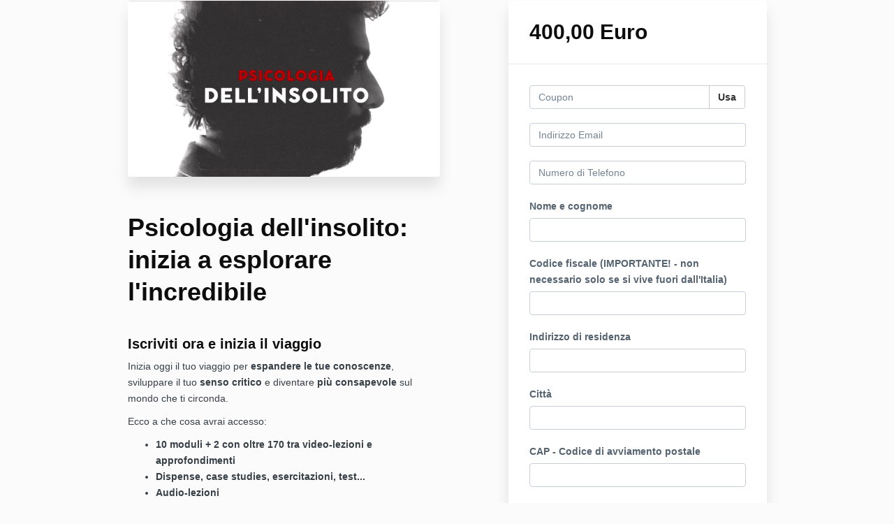

--- FILE ---
content_type: text/html; charset=utf-8
request_url: https://www.massimopolidorostudio.com/offers/kaHFYkBh/checkout
body_size: 12123
content:
<!DOCTYPE html>
<!--[if IE 9]><html lang="it" class="ie9"><![endif]-->
<!--[if gt IE 9]><!--><html lang="it"><!--<![endif]-->
  <head>
    <meta charset="utf-8">
    <meta http-equiv="X-UA-Compatible" content="IE=edge">
    <meta name="viewport" content="width=device-width, initial-scale=1.0, user-scalable=no">
    <meta name="turbo-prefetch" content="false">
    <script type="text/javascript" src="https://js.stripe.com/basil/stripe.js"></script>

      <meta name="robots" content="noindex">

    <meta name="site_locale" content="it"></meta>
    <title>Massimo Polidoro Studio</title>
    <!-- You will need to change the version to match for Kajabi-UI/styles -->
<link rel="stylesheet" href="https://cdn.jsdelivr.net/npm/@kajabi-ui/styles@1.0.4/dist/kajabi_products/kajabi_products.css" />

<!-- Update Pine-DS/core version -->
<script type="module" src="https://cdn.jsdelivr.net/npm/@pine-ds/core@3.14.0/dist/pine-core/pine-core.esm.js"></script>
<script nomodule src="https://cdn.jsdelivr.net/npm/@pine-ds/core@3.14.0/dist/pine-core/index.esm.js"></script>

<!-- Load the toast controller -->
<script src="https://kajabi-app-assets.kajabi-cdn.com/assets/admin/pine_pds_toast_controller-c18b05ccfaa503bf8a9b1115437ccfedfe99a80d9f98e2bdaa416e44871427e5.js"></script>

    <link href="https://fonts.googleapis.com/css?family=Open+Sans:400,400i,600,600i,700,700i" rel="stylesheet">

    <link rel="stylesheet" href="https://kajabi-app-assets.kajabi-cdn.com/assets/checkout_next_gen-76bf4ffdbeb0b9fc31368e1e85cf5d0d2a26a9afa9b6e70239ef7ec9b3d680ec.css" media="all" />
    
    
    <link rel="stylesheet" href="https://kajabi-app-assets.kajabi-cdn.com/assets/ladera_masquerade_member-2ec5c467d2adc3e29d7e1af082357f7863a64ec4196a369472eeb085ca6f6587.css" media="screen" />
    <meta name="csrf-param" content="authenticity_token" />
<meta name="csrf-token" content="5Ri9ZNKft3Gt8hFhzRBt+MUopAn9ejNr/R7rSg/mCiJt1Ok3Ub3+SzAA/f9mIVvSHriABIxgkx+nGkNlrJET/A==" />
        <script async src="https://www.googletagmanager.com/gtag/js?id=G-GTBWYV09JY{}&l=kajabiDataLayer"></script>
<script>
    window.kajabiDataLayer = window.kajabiDataLayer || [];
    function ktag(){kajabiDataLayer.push(arguments);}
    ktag('js', new Date());
    ktag('config', 'G-GTBWYV09JY');
</script>

    <script>
      const analyticsOptions = {"event_category":"member_checkout","productSku":821999,"productName":"Psicologia dell'insolito: inizia a esplorare l'incredibile","checkoutVersion":"next_gen","currencyCode":"EUR","transactionRevenue":"400.0","offerType":"single","quantityRemainingDisplayed":false,"memberLoginRequired":true,"priceStrategy":"fixed","siteId":147982,"siteName":"Massimo Polidoro Studio","accountId":131152,"heroTier":"250k","businessType":"author","experience":"existing_online","industry":"other","isKajabiPayments":false,"stripeElement":"card"}
;
      const kajabiPaymentsOffer = (false === true);

      if (kajabiPaymentsOffer) {
        analyticsOptions.applePayDisplayed = !!window.ApplePaySession
      }

      ktag('event', 'view_cart', analyticsOptions);
    </script>

  <script>
!function(f,b,e,v,n,t,s){if(f.fbq)return;n=f.fbq=function(){n.callMethod?
n.callMethod.apply(n,arguments):n.queue.push(arguments)};if(!f._fbq)f._fbq=n;
n.push=n;n.loaded=!0;n.version='2.0';n.agent='plkajabi';n.queue=[];t=b.createElement(e);t.async=!0;
t.src=v;s=b.getElementsByTagName(e)[0];s.parentNode.insertBefore(t,s)}(window,
                                                                      document,'script','https://connect.facebook.net/en_US/fbevents.js');


fbq('init', '192599059038483');
fbq('track', "PageView");</script>
<noscript><img height="1" width="1" style="display:none"
src="https://www.facebook.com/tr?id=192599059038483&ev=PageView&noscript=1"
/></noscript>
<script type='text/javascript'>fbq('track', 'InitiateCheckout', {
  content_name: "Psicologia dell'insolito: inizia a esplorare l'incredibile",
  value: "400.0",
  currency: "EUR"
});
</script>
  <script>
(function(i,s,o,g,r,a,m){i['GoogleAnalyticsObject']=r;i[r]=i[r]||function(){
(i[r].q=i[r].q||[]).push(arguments)
},i[r].l=1*new Date();a=s.createElement(o),
m=s.getElementsByTagName(o)[0];a.async=1;a.src=g;m.parentNode.insertBefore(a,m)
})(window,document,'script','//www.google-analytics.com/analytics.js','ga');
ga('create', 'UA-193223376-1', 'auto', {});
ga('send', 'pageview');
</script>

    <script src="https://www.paypalobjects.com/api/checkout.js"></script>

    
      <link rel="icon" type="image/x-icon" href="https://kajabi-storefronts-production.kajabi-cdn.com/kajabi-storefronts-production/file-uploads/sites/147982/images/a3fec56-d83c-6884-506c-2511a7ba55f1_Logo_500px.jpg" />

          <script type="text/javascript">
        if (typeof (window.rudderanalytics) === "undefined") {
          !function(){"use strict";window.RudderSnippetVersion="3.0.3";var sdkBaseUrl="https://cdn.rudderlabs.com/v3"
          ;var sdkName="rsa.min.js";var asyncScript=true;window.rudderAnalyticsBuildType="legacy",window.rudderanalytics=[]
          ;var e=["setDefaultInstanceKey","load","ready","page","track","identify","alias","group","reset","setAnonymousId","startSession","endSession","consent"]
          ;for(var n=0;n<e.length;n++){var t=e[n];window.rudderanalytics[t]=function(e){return function(){
          window.rudderanalytics.push([e].concat(Array.prototype.slice.call(arguments)))}}(t)}try{
          new Function('return import("")'),window.rudderAnalyticsBuildType="modern"}catch(a){}
          if(window.rudderAnalyticsMount=function(){
          "undefined"==typeof globalThis&&(Object.defineProperty(Object.prototype,"__globalThis_magic__",{get:function get(){
          return this},configurable:true}),__globalThis_magic__.globalThis=__globalThis_magic__,
          delete Object.prototype.__globalThis_magic__);var e=document.createElement("script")
          ;e.src="".concat(sdkBaseUrl,"/").concat(window.rudderAnalyticsBuildType,"/").concat(sdkName),e.async=asyncScript,
          document.head?document.head.appendChild(e):document.body.appendChild(e)
          },"undefined"==typeof Promise||"undefined"==typeof globalThis){var d=document.createElement("script")
          ;d.src="https://polyfill-fastly.io/v3/polyfill.min.js?version=3.111.0&features=Symbol%2CPromise&callback=rudderAnalyticsMount",
          d.async=asyncScript,document.head?document.head.appendChild(d):document.body.appendChild(d)}else{
          window.rudderAnalyticsMount()}window.rudderanalytics.load("2apYBMHHHWpiGqicceKmzPebApa","https://kajabiaarnyhwq.dataplane.rudderstack.com",{})}();
        }
      </script>
      <script type="text/javascript">
        if (typeof (window.rudderanalytics) !== "undefined") {
          rudderanalytics.page({"account_id":"131152","site_id":"147982"});
        }
      </script>
      <script type="text/javascript">
        if (typeof (window.rudderanalytics) !== "undefined") {
          (function () {
            function AnalyticsClickHandler (event) {
              const targetEl = event.target.closest('a') || event.target.closest('button');
              if (targetEl) {
                rudderanalytics.track('Site Link Clicked', Object.assign(
                  {"account_id":"131152","site_id":"147982"},
                  {
                    link_text: targetEl.textContent.trim(),
                    link_href: targetEl.href,
                    tag_name: targetEl.tagName,
                  }
                ));
              }
            };
            document.addEventListener('click', AnalyticsClickHandler);
          })();
        }
      </script>

  </head>
  <body class="offer-checkout offer-checkout-show offer-checkout-offer-821999 offer-checkout-next-gen checkout-email-autofill offer-checkout--analytics">
    <script src="https://kajabi-app-assets.kajabi-cdn.com/assets/iframe_detector-11ee2500a3041daf902cf68b2ef697c2b7ea30d3388009e2d76e5616514c1af5.js"></script>
    

    

    <script type="text/javascript">
  window.CLIENT_INFO = window.CLIENT_INFO || {};
  window.CLIENT_INFO.site_id = 147982;
  window.CLIENT_INFO.locale = "it";
  window.CLIENT_INFO.features =   window.CLIENT_INFO.features || {};
  window.CLIENT_INFO.imagePaths = window.CLIENT_INFO.imagePaths || {};
  window.CLIENT_INFO.imagePaths.default = "https://kajabi-app-assets.kajabi-cdn.com/assets/default_image-cff4ebeceb3839d5908ba7c7d5071a751234f2a6b34575505002eef3deb5e3c7.png";
  window.CLIENT_INFO.imagePaths.default_avatar = "https://kajabi-app-assets.kajabi-cdn.com/assets/defaults/default_avatar-b3744a61876b6f23004ea211ac36efc3ce9b91d5e3cfe612869f2f48f20c4f38.jpg";


    window.CLIENT_INFO.ga_id = "G-GTBWYV09JY"

  window.CLIENT_INFO.env = "production";
  // Ideally this is "unknown" as the default value, but this preserves existing behavior
  window.CLIENT_INFO.git_sha = "c50ca2aa4df872cadf65ce9b46cf89714472da63";

  window.CLIENT_INFO.sentry_dsn = 'https://d12d127409fc4e5ab2f1cfe05c49b376:1d9ce92bb71b4391a6c2536171cbabe8@o485653.ingest.sentry.io/5541287';
  window.CLIENT_INFO.app_name = 'kajabi-storefronts-production';
  window.CLIENT_INFO.datadogEmbeddedCheckoutSampleRate = "100";

    window.CLIENT_INFO.account = {
      id: 131152,
      tier: "250k",
      businessType: "author",
      experience: "existing_online",
      industry: "other"
    }



    window.CLIENT_INFO.offer_token = "kaHFYkBh";
</script>


<style id="offer-checkout-page-color" type="text/css">
  :root {
    --offer-checkout-primary-color: #fdbc22;
  }
  .checkout-banner {
    background-color: #fdbc22;
  }
  .checkout-panel .checkbox input[type="checkbox"]:before {
    color: #fdbc22;
  }
  .checkout-panel input:focus:not(.parsley-error),
  .checkout-panel select:focus:not(.parsley-error) {
    border-color: #fdbc22;
    box-shadow: none;
  }
  .checkout-panel input[type=checkbox]:focus:not(.parsley-error),
  .checkout-panel input[type=checkbox]:active:not(.parsley-error) {
    border-color: currentColor;
  }
  .checkout-personal-info-container .account-check-spinner > div {
    background-color: #fdbc22;
  }
  .price-breakdown-coupon {
    color: #fdbc22;
  }
  .btn-text {
    color: #fdbc22;
  }
  a:hover {
    color: #fdbc22;
  }

  .offer-checkout-form .btn-checkout,
  .offer-checkout-form .btn-primary,
  .checkout-form-container .btn-checkout,
  .checkout-form-container .btn-primary,
  .new-offer-upsell .btn-offer-upsell,
  .upsell-panel .btn-primary {
    border-color: #fdbc22;
    background-color: #fdbc22;
  }

  .checkout-form-container .btn-checkout:hover,
  .checkout-form-container .btn-checkout:focus,
  .checkout-form-container .btn-checkout:active,
  .checkout-form-container .btn-checkout.active,
  .checkout-form-container .btn-primary:hover,
  .checkout-form-container .btn-primary:focus,
  .checkout-form-container .btn-primary:active,
  .checkout-form-container .btn-primary.active,
  .new-offer-upsell .btn-offer-upsell:hover,
  .new-offer-upsell .btn-offer-upsell:focus,
  .new-offer-upsell .btn-offer-upsell:active,
  .new-offer-upsell .btn-offer-upsell.active,
  .upsell-panel .btn-primary:hover,
  .upsell-panel .btn-primary:focus,
  .upsell-panel .btn-primary:active,
  .upsell-panel .btn-primary.active {
    border-color: #eaa502;
    background-color: #eaa502;

  .checkout-form-container .btn-outline {
    color: #fdbc22;
    background-color: transparent;
  }

  .checkout-form-container .btn-outline:hover {
    color: #fdbc22;
    border-color: #fdbc22;
    background-color: #fffcf6;
  }

  .offer-checkout-multi-step .offer-checkout-form .checkout-order-bump {
    background-color: rgba(253, 188, 34, 0.05);
    border-color: rgba(253, 188, 34, 0.7);
    padding: 15px;
  }
</style>













<form class="simple_form offer-checkout-form" id="new_checkout_offer" data-fancy-placeholders="" data-parsley-validate="true" data-stripe-form-disabled="false" novalidate="novalidate" action="/offers/kaHFYkBh/checkout" accept-charset="UTF-8" method="post"><input name="utf8" type="hidden" value="&#x2713;" autocomplete="off" /><input type="hidden" name="authenticity_token" value="D2waCnnCP5HfIBlAOjXWPvHeXqdNWhtaHx2kusjxFxaHalSB/7fbAYaWRwC9su/2DSm2RPCqDKEo77j3SlcE8Q==" autocomplete="off" />
  
<div class="content">
  <div class="container">
    <div class="row">
      <div class="col-md-12">
        

      </div>
    </div>

      <div class="row" data-kjb-element="mobile-form-top">
        <div class="col-md-offset-1 col-md-5 checkout-content-left">
          <div class="panel checkout-panel"
     define="{ checkoutPanel: new App.CheckoutPanel(this, {&quot;hasSetupFee&quot;:false,&quot;showPayment&quot;:true,&quot;basePrice&quot;:{&quot;cents&quot;:40000,&quot;currency_iso&quot;:&quot;EUR&quot;},&quot;hasAdditionalPaymentMethods&quot;:false,&quot;quantityRemaining&quot;:null,&quot;qtyLimitDisplayEnabled&quot;:false,&quot;qtyLimitDisplayThreshold&quot;:null}) }"
     context="checkoutPanel"
     data-offer-token="kaHFYkBh"
>
  <div class="panel-heading">
    
  <h1 class="checkout-panel-title js-checkout-panel-price-discountable">
    400,00 Euro
  </h1>


  </div>

  <div eval="new App.CheckoutPriceBreakdown(this, { alwaysShowBreakdown: false })">
</div>


  <div class="panel-body">
    <div id="main-flash-messages">

</div>

      <div define="{ couponPanel: new App.CouponPanel(this) }" context="couponPanel" id="coupon-panel" class="coupon-validation">
  <div class="form-group coupon-field">
    <div class="input-group">
      <input type="text" name="coupon" class="form-control coupon-code-field" value=""
        placeholder="Coupon"
        data-invalid-message="Coupon non valido"
        data-valid-message="applicata con successo Coupon"
        data-parsley-pattern="^\s*$"
        data-parsley-trigger="submit"
        data-parsley-error-message="Si prega di applicare il coupon">
      <span class="input-group-btn">
        <button class="btn btn-default coupon-code-button js-keep-visible"
          data-url="/offers/kaHFYkBh/checkout/validate_coupon">
          Usa
        </button>
      </span>
    </div>
</div></div>



        
  <input data-js-time-zone="" autocomplete="off" type="hidden" name="checkout_offer[member][time_zone]" id="checkout_offer_member_time_zone" />


  <div class="checkout-personal-info-container">
    <div class="form-group email required checkout_offer_member_email"><input class="form-control string email required form-control required" autocomplete="email" data-parsley-required-message="* Obbligatorio" data-parsley-type-message="non è valido" data-parsley-group="account_information" data-parsley-remote="true" data-parsley-remote-validator="kjb_offer_checkout_email_validator" placeholder="Indirizzo Email" type="email" value="" name="checkout_offer[member][email]" id="checkout_offer_member_email" /></div>


      <input type="hidden" name="frictionless" id="frictionless" value="true" autocomplete="off" />

    <div class="account-check-spinner">
      <div class="bounce1"></div>
      <div class="bounce2"></div>
      <div class="bounce3"></div>
    </div>
  </div>



<div class=" hide" bind-show="!accountExists">
  

  

    <div class="form-group tel optional checkout_offer_extra_contact_information_phone_number"><input class="form-control string tel optional required" autocomplete="tel" bind="phone_number" kjb-settings-id="offer_collect_phone_number" data-parsley-required-message="* Obbligatorio" data-parsley-type-message="non è valido" data-parsley-group="extra_contact_information" placeholder="Numero di Telefono" type="tel" name="checkout_offer[extra_contact_information][phone_number]" id="checkout_offer_extra_contact_information_phone_number" /></div>

    <div class="form-group string optional checkout_offer_extra_contact_information_custom_7"><label class="control-label string optional" for="checkout_offer_extra_contact_information_custom_7">Nome e cognome</label><input class="form-control string optional required" bind="custom_7" data-parsley-required-message="* Obbligatorio" data-parsley-type-message="non è valido" data-parsley-group="extra_contact_information" type="text" name="checkout_offer[extra_contact_information][custom_7]" id="checkout_offer_extra_contact_information_custom_7" /></div>
    <div class="form-group string optional checkout_offer_extra_contact_information_custom_2"><label class="control-label string optional" for="checkout_offer_extra_contact_information_custom_2">Codice fiscale (IMPORTANTE! - non necessario solo se si vive fuori dall&#39;Italia)</label><input class="form-control string optional" bind="custom_2" data-parsley-required-message="* Obbligatorio" data-parsley-type-message="non è valido" data-parsley-group="extra_contact_information" type="text" name="checkout_offer[extra_contact_information][custom_2]" id="checkout_offer_extra_contact_information_custom_2" /></div>
    <div class="form-group string optional checkout_offer_extra_contact_information_custom_3"><label class="control-label string optional" for="checkout_offer_extra_contact_information_custom_3">Indirizzo di residenza</label><input class="form-control string optional required" bind="custom_3" data-parsley-required-message="* Obbligatorio" data-parsley-type-message="non è valido" data-parsley-group="extra_contact_information" type="text" name="checkout_offer[extra_contact_information][custom_3]" id="checkout_offer_extra_contact_information_custom_3" /></div>
    <div class="form-group string optional checkout_offer_extra_contact_information_custom_4"><label class="control-label string optional" for="checkout_offer_extra_contact_information_custom_4">Città</label><input class="form-control string optional required" bind="custom_4" data-parsley-required-message="* Obbligatorio" data-parsley-type-message="non è valido" data-parsley-group="extra_contact_information" type="text" name="checkout_offer[extra_contact_information][custom_4]" id="checkout_offer_extra_contact_information_custom_4" /></div>
    <div class="form-group string optional checkout_offer_extra_contact_information_custom_5"><label class="control-label string optional" for="checkout_offer_extra_contact_information_custom_5">CAP - Codice di avviamento postale</label><input class="form-control string optional" bind="custom_5" data-parsley-required-message="* Obbligatorio" data-parsley-type-message="non è valido" data-parsley-group="extra_contact_information" type="text" name="checkout_offer[extra_contact_information][custom_5]" id="checkout_offer_extra_contact_information_custom_5" /></div>
    <div class="form-group country optional checkout_offer_extra_contact_information_custom_6"><label class="control-label country optional" for="checkout_offer_extra_contact_information_custom_6">Nazione</label><select skip_default_ids="false" allow_method_names_outside_object="false" class="form-control country optional required" bind="custom_6" data-parsley-required-message="* Obbligatorio" data-parsley-type-message="non è valido" data-parsley-group="extra_contact_information" name="checkout_offer[extra_contact_information][custom_6]" id="checkout_offer_extra_contact_information_custom_6"><option value="US">Stati Uniti</option>
<option value="CA">Canada</option>
<option value="GB">Regno Unito</option>
<option value="AU">Australia</option>
<option value="DE">Germania</option>
<option disabled="disabled" value="---------------">---------------</option>
<option value="AF">Afghanistan</option>
<option value="AL">Albania</option>
<option value="DZ">Algeria</option>
<option value="AD">Andorra</option>
<option value="AO">Angola</option>
<option value="AI">Anguilla</option>
<option value="AQ">Antartide</option>
<option value="AG">Antigua e Barbuda</option>
<option value="SA">Arabia Saudita</option>
<option value="AR">Argentina</option>
<option value="AM">Armenia</option>
<option value="AW">Aruba</option>
<option value="AU">Australia</option>
<option value="AT">Austria</option>
<option value="AZ">Azerbaigian</option>
<option value="BS">Bahamas</option>
<option value="BH">Bahrein</option>
<option value="BD">Bangladesh</option>
<option value="BB">Barbados</option>
<option value="BE">Belgio</option>
<option value="BZ">Belize</option>
<option value="BJ">Benin</option>
<option value="BM">Bermuda</option>
<option value="BT">Bhutan</option>
<option value="BY">Bielorussia</option>
<option value="MM">Birmania</option>
<option value="BO">Bolivia</option>
<option value="BA">Bosnia-Erzegovina</option>
<option value="BW">Botswana</option>
<option value="BR">Brasile</option>
<option value="BN">Brunei</option>
<option value="BG">Bulgaria</option>
<option value="BF">Burkina Faso</option>
<option value="BI">Burundi</option>
<option value="KH">Cambogia</option>
<option value="CM">Camerun</option>
<option value="CA">Canada</option>
<option value="CV">Capo Verde</option>
<option value="CZ">Cechia</option>
<option value="TD">Ciad</option>
<option value="CL">Cile</option>
<option value="CN">Cina</option>
<option value="CY">Cipro</option>
<option value="CO">Colombia</option>
<option value="KM">Comore</option>
<option value="CG">Congo</option>
<option value="KP">Corea del Nord</option>
<option value="KR">Corea del sud</option>
<option value="CR">Costa Rica</option>
<option value="CI">Costa d&#39;Avorio</option>
<option value="HR">Croazia</option>
<option value="CU">Cuba</option>
<option value="CW">Curaçao</option>
<option value="DK">Danimarca</option>
<option value="DM">Dominica</option>
<option value="EC">Ecuador</option>
<option value="EG">Egitto</option>
<option value="SV">El Salvador</option>
<option value="AE">Emirati Arabi Uniti</option>
<option value="ER">Eritrea</option>
<option value="EE">Estonia</option>
<option value="SZ">Eswatini</option>
<option value="ET">Etiopia</option>
<option value="FJ">Figi</option>
<option value="PH">Filippine</option>
<option value="FI">Finlandia</option>
<option value="FR">Francia</option>
<option value="GA">Gabon</option>
<option value="GM">Gambia</option>
<option value="GE">Georgia</option>
<option value="GS">Georgia del Sud e Isole Sandwich Australi</option>
<option value="DE">Germania</option>
<option value="GH">Ghana</option>
<option value="JM">Giamaica</option>
<option value="JP">Giappone</option>
<option value="GI">Gibilterra</option>
<option value="DJ">Gibuti</option>
<option value="JO">Giordania</option>
<option value="GR">Grecia</option>
<option value="GD">Grenada</option>
<option value="GL">Groenlandia</option>
<option value="GP">Guadalupa</option>
<option value="GU">Guam</option>
<option value="GT">Guatemala</option>
<option value="GG">Guernsey</option>
<option value="GN">Guinea</option>
<option value="GQ">Guinea equatoriale</option>
<option value="GW">Guinea-Bissau</option>
<option value="GY">Guyana</option>
<option value="GF">Guyana francese</option>
<option value="HT">Haiti</option>
<option value="HN">Honduras</option>
<option value="HK">Hong Kong</option>
<option value="IN">India</option>
<option value="ID">Indonesia</option>
<option value="IR">Iran</option>
<option value="IQ">Iraq</option>
<option value="IE">Irlanda</option>
<option value="IS">Islanda</option>
<option value="BV">Isola Bouvet</option>
<option value="NF">Isola Norfolk</option>
<option value="IM">Isola di Man</option>
<option value="CX">Isola di Natale</option>
<option value="AX">Isole Åland</option>
<option value="KY">Isole Cayman</option>
<option value="CC">Isole Cocos (Keeling)</option>
<option value="CK">Isole Cook</option>
<option value="FO">Isole Fær Øer</option>
<option value="FK">Isole Falkland (Malvine)</option>
<option value="HM">Isole Heard e McDonald</option>
<option value="MP">Isole Marianne Settentrionali</option>
<option value="MH">Isole Marshall</option>
<option value="SB">Isole Salomone</option>
<option value="TC">Isole Turks e Caicos</option>
<option value="VG">Isole Vergini, Regno Unito</option>
<option value="VI">Isole Vergini, U.S.A.</option>
<option value="UM">Isole minori esterne degli Stati Uniti d&#39;America</option>
<option value="IL">Israele</option>
<option value="IT">Italia</option>
<option value="JE">Jersey</option>
<option value="KZ">Kazakistan</option>
<option value="KE">Kenya</option>
<option value="KG">Kirghizistan</option>
<option value="KI">Kiribati</option>
<option value="KW">Kuwait</option>
<option value="LA">Laos</option>
<option value="LS">Lesotho</option>
<option value="LV">Lettonia</option>
<option value="LB">Libano</option>
<option value="LR">Liberia</option>
<option value="LY">Libia</option>
<option value="LI">Liechtenstein</option>
<option value="LT">Lituania</option>
<option value="LU">Lussemburgo</option>
<option value="MO">Macao</option>
<option value="MK">Macedonia del Nord</option>
<option value="MG">Madagascar</option>
<option value="MW">Malawi</option>
<option value="MY">Malaysia</option>
<option value="MV">Maldive</option>
<option value="ML">Mali</option>
<option value="MT">Malta</option>
<option value="MA">Marocco</option>
<option value="MQ">Martinica</option>
<option value="MR">Mauritania</option>
<option value="MU">Maurizio</option>
<option value="YT">Mayotte</option>
<option value="MX">Messico</option>
<option value="FM">Micronesia</option>
<option value="MD">Moldavia</option>
<option value="MC">Monaco</option>
<option value="MN">Mongolia</option>
<option value="ME">Montenegro</option>
<option value="MS">Montserrat</option>
<option value="MZ">Mozambico</option>
<option value="NA">Namibia</option>
<option value="NR">Nauru</option>
<option value="NP">Nepal</option>
<option value="NI">Nicaragua</option>
<option value="NE">Niger</option>
<option value="NG">Nigeria</option>
<option value="NU">Niue</option>
<option value="NO">Norvegia</option>
<option value="NC">Nuova Caledonia</option>
<option value="NZ">Nuova Zelanda</option>
<option value="OM">Oman</option>
<option value="NL">Paesi Bassi</option>
<option value="BQ">Paesi Bassi caraibici</option>
<option value="PK">Pakistan</option>
<option value="PW">Palau</option>
<option value="PS">Palestina, Stato di</option>
<option value="PA">Panama</option>
<option value="PG">Papua Nuova Guinea</option>
<option value="PY">Paraguay</option>
<option value="PE">Perù</option>
<option value="PN">Pitcairn</option>
<option value="PF">Polinesia francese</option>
<option value="PL">Polonia</option>
<option value="PT">Portogallo</option>
<option value="PR">Portorico</option>
<option value="QA">Qatar</option>
<option value="GB">Regno Unito</option>
<option value="CF">Repubblica Centrafricana</option>
<option value="DO">Repubblica Dominicana</option>
<option value="CD">Repubblica democratica del Congo</option>
<option value="RE">Riunione</option>
<option value="RO">Romania</option>
<option value="RW">Ruanda</option>
<option value="RU">Russia</option>
<option value="EH">Sahara occidentale</option>
<option value="BL">Saint Barts</option>
<option value="KN">Saint Kitts e Nevis</option>
<option value="LC">Saint Lucia</option>
<option value="VC">Saint Vincent e Grenadine</option>
<option value="MF">Saint-Martin (Francia)</option>
<option value="PM">Saint-Pierre e Miquelon</option>
<option value="WS">Samoa</option>
<option value="AS">Samoa americane</option>
<option value="SM">San Marino</option>
<option value="SH">Sant&#39;Elena, Ascensione e Tristan da Cunha</option>
<option value="VA">Santa Sede (Stato della Città del Vaticano)</option>
<option value="ST">São Tomé e Príncipe</option>
<option value="SN">Senegal</option>
<option value="RS">Serbia</option>
<option value="SC">Seychelles</option>
<option value="SL">Sierra Leone</option>
<option value="SG">Singapore</option>
<option value="SX">Sint Maarten (Olanda)</option>
<option value="SY">Siria</option>
<option value="SK">Slovacchia</option>
<option value="SI">Slovenia</option>
<option value="SO">Somalia</option>
<option value="ES">Spagna</option>
<option value="LK">Sri Lanka</option>
<option value="US">Stati Uniti</option>
<option value="ZA">Sudafrica</option>
<option value="SD">Sudan</option>
<option value="SS">Sudan del sud</option>
<option value="SR">Suriname</option>
<option value="SJ">Svalbard e Jan Mayen</option>
<option value="SE">Svezia</option>
<option value="CH">Svizzera</option>
<option value="TJ">Tagikistan</option>
<option value="TW">Taiwan</option>
<option value="TZ">Tanzania</option>
<option value="TF">Territori francesi meridionali</option>
<option value="IO">Territorio britannico dell&#39;Oceano Indiano</option>
<option value="TH">Thailandia</option>
<option value="TL">Timor Est</option>
<option value="TG">Togo</option>
<option value="TK">Tokelau</option>
<option value="TO">Tonga</option>
<option value="TT">Trinidad e Tobago</option>
<option value="TN">Tunisia</option>
<option value="TR">Turchia</option>
<option value="TM">Turkmenistan</option>
<option value="TV">Tuvalu</option>
<option value="UA">Ucraina</option>
<option value="UG">Uganda</option>
<option value="HU">Ungheria</option>
<option value="UY">Uruguay</option>
<option value="UZ">Uzbekistan</option>
<option value="VU">Vanuatu</option>
<option value="VE">Venezuela</option>
<option value="VN">Vietnam</option>
<option value="WF">Wallis e Futuna</option>
<option value="YE">Yemen</option>
<option value="ZM">Zambia</option>
<option value="ZW">Zimbabwe</option></select></div>


    
<div class="hide" define="{ checkoutPaymentStep: new App.CheckoutPaymentStep(this, false, null, false) }" bind-show="showPayment">
    <div class=" hide" bind-show="checkoutPaymentStep.paymentType == null &amp;&amp; !checkoutPaymentStep.hasAdditionalPaymentMethods">
    <div class="payment-types">
      <div class="payment-types-item">
        <label>
          <input type="radio" name="payment_type" value="stripe"
            bind="checkoutPaymentStep.paymentType"
            bind-event-change="checkoutPaymentStep.paymentChoiceChanged()">
            Carta di credito
        </label>
      </div>
      <div class="payment-types-item paypal">
        <label>
          <input type="radio" name="payment_type" value="paypal"
            bind="checkoutPaymentStep.paymentType"
            bind-event-change="checkoutPaymentStep.paymentChoiceChanged()">
            PayPal
        </label>
      </div>
    </div>
</div>
<input type="hidden" name="checkout_offer[payment_provider]" bind="checkoutPaymentStep.paymentType" />

    <div class=" hide" bind-show="checkoutPaymentStep.paymentType == &#39;stripe&#39; || checkoutPaymentStep.paymentType == &#39;kajabi_payments&#39; || checkoutPaymentStep.hasAdditionalPaymentMethods">
      

<div class="new-credit-card" data-stripe-elements-form="pk_live_GM2gUsVfs3fY1xot5C7WDhBP" data-stripe-elements-options="{&quot;stripeAccount&quot;:&quot;acct_1Hs9oyAG4HcRHLAt&quot;,&quot;analyticsOptions&quot;:{&quot;event_category&quot;:&quot;member_checkout&quot;,&quot;productSku&quot;:821999,&quot;productName&quot;:&quot;Psicologia dell&#39;insolito: inizia a esplorare l&#39;incredibile&quot;,&quot;checkoutVersion&quot;:&quot;next_gen&quot;,&quot;currencyCode&quot;:&quot;EUR&quot;,&quot;transactionRevenue&quot;:&quot;400.0&quot;,&quot;offerType&quot;:&quot;single&quot;,&quot;quantityRemainingDisplayed&quot;:false,&quot;memberLoginRequired&quot;:true,&quot;priceStrategy&quot;:&quot;fixed&quot;,&quot;siteId&quot;:147982,&quot;siteName&quot;:&quot;Massimo Polidoro Studio&quot;,&quot;accountId&quot;:131152,&quot;heroTier&quot;:&quot;250k&quot;,&quot;businessType&quot;:&quot;author&quot;,&quot;experience&quot;:&quot;existing_online&quot;,&quot;industry&quot;:&quot;other&quot;,&quot;paymentMethod&quot;:&quot;stripe&quot;,&quot;isKajabiPayments&quot;:false,&quot;stripeElement&quot;:&quot;card&quot;},&quot;publishableKey&quot;:&quot;pk_live_GM2gUsVfs3fY1xot5C7WDhBP&quot;,&quot;checkoutPageColor&quot;:&quot;#fdbc22&quot;,&quot;mode&quot;:&quot;card&quot;,&quot;acceptsPaypal&quot;:true,&quot;currency&quot;:&quot;EUR&quot;,&quot;amount&quot;:40000,&quot;exponent&quot;:2,&quot;siteName&quot;:&quot;Massimo Polidoro Studio&quot;,&quot;stripeElementTimeoutPromptMessage&quot;:&quot;Difficoltà di connessione al processore di pagamento. Aggiorna e riprova&quot;,&quot;locale&quot;:&quot;it&quot;,&quot;hidePostalCode&quot;:&quot;false&quot;}">
  <div class="form-group">
     <div id="card-element" class="form-control card-element"></div>
  </div>
</div>
  <div id="manage_payment_method" class="form-group">
    <div class="checkbox">
      <label class="checkbox__label--group">
        <input name="checkout_offer[consent_to_store_payment_method]" type="hidden" value="0" autocomplete="off" /><input class="boolean optional" type="checkbox" value="1" name="checkout_offer[consent_to_store_payment_method]" id="checkout_offer_consent_to_store_payment_method" />
        Conserva questa carta per acquisti futuri
        <span class="checkbox__label__hint" data-toggle="tooltip" title="Le tue informazioni di pagamento verranno archiviate su un server sicuro per acquisti futuri"><i class="mi checkbox__label__icon" aria-hidden="true">help_outline</i></span>
      </label>
    </div>
  </div>


<input value="card" autocomplete="off" type="hidden" name="checkout_offer[payment_method_type]" id="checkout_offer_payment_method_type" />
<input value="" autocomplete="off" type="hidden" name="checkout_offer[payment_wallet_type]" id="checkout_offer_payment_wallet_type" />

<input type="hidden" name="checkout_offer[payment_intent_id]" data-stripe-payment-intent />
<input id="new_stripe_payment_method"
       type="hidden"
       name="checkout_offer[payment_method_id]"
       data-stripe-payment-method
        />

</div>


    <div class=" hide" bind-show="checkoutPaymentStep.paymentType != null &amp;&amp; !checkoutPaymentStep.hasAdditionalPaymentMethods">
      <a class="form-link" bind-event-click="checkoutPaymentStep.changePaymentType()" href="#">Cambia metodo di pagamento</a>
</div></div>


    <div class="form-group boolean optional checkout_offer_opt_in"><div class="checkbox"><input value="0" autocomplete="off" type="hidden" name="checkout_offer[opt_in]" /><label class="boolean optional" for="checkout_offer_opt_in"><input class="boolean optional" type="checkbox" value="1" name="checkout_offer[opt_in]" id="checkout_offer_opt_in" />Iscriviti alla nostra mailing list.</label></div></div>

  

    

  <input type="hidden" name="coupon_code" id="stripe_coupon_id" value="" autocomplete="off" />
<input type="hidden" name="single_use_code" id="single_use_code" value="" autocomplete="off" />
<input type="hidden" name="affiliate_coupon_code" id="affiliate_coupon_code" value="" autocomplete="off" />

  <div class="checkout-panel__btn-wrapper hide" bind-show="typeof checkoutPaymentStep === &#39;undefined&#39; || checkoutPaymentStep.paymentType != &#39;paypal&#39; || window.freePwyw || freeForeverCouponApplied">
  <input type="submit" name="commit" value="Concludi l&#39;ordine" bind-event-click="submitCheckout({&quot;event_category&quot;:&quot;member_checkout&quot;,&quot;productSku&quot;:821999,&quot;productName&quot;:&quot;Psicologia dell&#39;insolito: inizia a esplorare l&#39;incredibile&quot;,&quot;checkoutVersion&quot;:&quot;next_gen&quot;,&quot;currencyCode&quot;:&quot;EUR&quot;,&quot;transactionRevenue&quot;:&quot;400.0&quot;,&quot;offerType&quot;:&quot;single&quot;,&quot;quantityRemainingDisplayed&quot;:false,&quot;memberLoginRequired&quot;:true,&quot;priceStrategy&quot;:&quot;fixed&quot;,&quot;siteId&quot;:147982,&quot;siteName&quot;:&quot;Massimo Polidoro Studio&quot;,&quot;accountId&quot;:131152,&quot;heroTier&quot;:&quot;250k&quot;,&quot;businessType&quot;:&quot;author&quot;,&quot;experience&quot;:&quot;existing_online&quot;,&quot;industry&quot;:&quot;other&quot;,&quot;paymentMethod&quot;:&quot;stripe&quot;,&quot;isKajabiPayments&quot;:false,&quot;stripeElement&quot;:&quot;card&quot;})" class="btn btn-primary btn-block checkout-panel-btn" data-disable-with="Trasmettendo..." />
</div>

  <div class=" hide" bind-show="checkoutPaymentStep.paymentType == &#39;paypal&#39; &amp;&amp; !window.freePwyw &amp;&amp; !freeForeverCouponApplied">
  <div class="checkout-panel__paypal-btn">
      <div define="{ paypalButton: new App.PaypalButton(this, {&quot;analytics_options&quot;:{&quot;event_category&quot;:&quot;member_checkout&quot;,&quot;productSku&quot;:821999,&quot;productName&quot;:&quot;Psicologia dell&#39;insolito: inizia a esplorare l&#39;incredibile&quot;,&quot;checkoutVersion&quot;:&quot;next_gen&quot;,&quot;currencyCode&quot;:&quot;EUR&quot;,&quot;transactionRevenue&quot;:&quot;400.0&quot;,&quot;offerType&quot;:&quot;single&quot;,&quot;quantityRemainingDisplayed&quot;:false,&quot;memberLoginRequired&quot;:true,&quot;priceStrategy&quot;:&quot;fixed&quot;,&quot;siteId&quot;:147982,&quot;siteName&quot;:&quot;Massimo Polidoro Studio&quot;,&quot;accountId&quot;:131152,&quot;heroTier&quot;:&quot;250k&quot;,&quot;businessType&quot;:&quot;author&quot;,&quot;experience&quot;:&quot;existing_online&quot;,&quot;industry&quot;:&quot;other&quot;,&quot;paymentMethod&quot;:&quot;paypal&quot;,&quot;isKajabiPayments&quot;:false,&quot;stripeElement&quot;:&quot;card&quot;},&quot;url&quot;:&quot;/offers/kaHFYkBh/paypal_payments&quot;,&quot;env&quot;:&quot;production&quot;}) }" context="paypalButton" id="paypal-button" style="">
  <input type="hidden" name="checkout_offer[paypal_details][payer_id]" data-paypal-payer-id />
  <input type="hidden" name="checkout_offer[paypal_details][payment_id]" data-paypal-payment-id />
  <input type="hidden" name="checkout_offer[paypal_details][order_id]" data-paypal-order-id />
  <input type="hidden" name="checkout_offer[paypal_details][token]" data-paypal-token />
</div>
  </div>
</div>

</div>
<div class=" hide" bind-show="accountExists">
  <p class="help-text">
    Esiste già un account con questo indirizzo email. Sei tu? <a class="account-exists-link" href="https://www.massimopolidorostudio.com/login?offer_token=kaHFYkBh">Accedi</a>
  </p>
  <a class="btn btn-primary btn-block checkout-panel-btn" href="https://www.massimopolidorostudio.com/login?offer_token=kaHFYkBh">Accedi</a>
</div>
  </div>
</div>

        </div>
        <div class="col-md-6">
          <div class="checkout-content">
    <img class="img-responsive checkout-content-img" kjb-settings-id="offer-image-section" src="https://kajabi-storefronts-production.kajabi-cdn.com/kajabi-storefronts-production/site/147982/images/aJDDUfWTuyjJ4vemUPeA_file.jpg" />
  <h1 class="checkout-content-title" kjb-settings-id="offer-title-section">Psicologia dell&#39;insolito: inizia a esplorare l&#39;incredibile</h1>
  <div class="checkout-content-body" kjb-settings-id="checkout-copy-section">
    <h3><strong>Iscriviti ora e&nbsp;inizia il viaggio</strong></h3>
<p>Inizia oggi il&nbsp;tuo viaggio&nbsp;per&nbsp;<strong>espandere&nbsp;le tue conoscenze</strong>, sviluppare il tuo&nbsp;<strong>senso critico</strong>&nbsp;e diventare&nbsp;<strong>più consapevole</strong>&nbsp;sul mondo che ti circonda.</p>
<p>Ecco&nbsp;a che cosa avrai accesso:</p>
<ul>
<li><strong>10 moduli + 2 con&nbsp;oltre 170 tra video-lezioni e approfondimenti</strong></li>
<li><strong>Dispense, case studies, esercitazioni, test...</strong></li>
<li><strong>Audio-lezioni</strong></li>
<li><strong>Aggiornamenti periodici</strong></li>
<li><strong>Libro di testo&nbsp;digitale</strong>&nbsp;<em>(in preparazione)</em></li>
<li><strong>Attestato finale di partecipazione</strong></li>
<li><strong>Accesso alla "chat" riservata su Telegram</strong></li>
<li><strong>Accesso alla discussione "live" a fine Corso</strong></li>
<li><strong>Accesso illimitato e per sempre a tutti i contenuti&nbsp;</strong></li>
</ul>
<p>Se vuoi, puoi pagare la tua iscrizione con <strong>bonifico bancario</strong>&nbsp;utilizzando questi dati:</p>
<div class="checkout-content-body">
<p><strong>BENEFICIARIO:</strong></p>
<p>Think About Science<br> <br> <strong>IBAN:</strong></p>
<p>IT70V0623009494000030867007</p>
<p><strong>BIC/SWIFT:</strong></p>
<p>CRPPIT2P032</p>
<p>&nbsp;</p>
<p><strong>CAUSALE:</strong></p>
<p>Acquisto videocorso: "Psicologia dell'insolito"</p>
<p>Ti chiediamo&nbsp;di mandarci copia della&nbsp;<strong>contabile</strong>&nbsp;o&nbsp;<strong>ricevuta</strong>&nbsp;di pagamento a: <a href="/cdn-cgi/l/email-protection" class="__cf_email__" data-cfemail="0861666e674865697b7b616567786764616c677a67266b6765">[email&#160;protected]</a></p>
<p>Riceverai conferma tramite mail e (se richiesta e solo dopo avere indicati&nbsp;i&nbsp;<strong>dati</strong>&nbsp;per la fatturazione: indirizzo di residenza, città, nome e cognome completi, codice fiscale e/o partita IVA) la&nbsp;<strong>fattura</strong>&nbsp;arriverà entro un mese&nbsp;dalla&nbsp;<strong>ricezione</strong>&nbsp;del&nbsp;<strong>pagamento.</strong></p>
</div>
  </div>
</div>

          
        </div>
      </div>

    <div class="row">
      <div class="col-12">
        
      </div>
    </div>
  </div>

</div>

</form>


      <script data-cfasync="false" src="/cdn-cgi/scripts/5c5dd728/cloudflare-static/email-decode.min.js"></script><script src="https://kajabi-app-assets.kajabi-cdn.com/assets/checkout_manifest-a1cf91901956795bebadebaf62396d32606f4a9bc5c728b8964cd13135cf10f5.js"></script>

    
      <script src="https://kajabi-app-assets.kajabi-cdn.com/assets/fingerprinter-8aeb0ee01d16e36ebf90c24b3e1d0f75aaa91cff5a353231248eef297b054fce.js"></script>

<script src="//static.filestackapi.com/filestack-js/3.x.x/filestack.min.js"></script><script src="https://kajabi-app-assets.kajabi-cdn.com/vite/assets/kj_uploader-d752bdb9.js" crossorigin="anonymous" type="module"></script><link rel="modulepreload" href="https://kajabi-app-assets.kajabi-cdn.com/vite/assets/index-ef3c7d47.js" as="script" crossorigin="anonymous">
<link rel="modulepreload" href="https://kajabi-app-assets.kajabi-cdn.com/vite/assets/index-ffb4245c.js" as="script" crossorigin="anonymous">
<link rel="modulepreload" href="https://kajabi-app-assets.kajabi-cdn.com/vite/assets/_commonjsHelpers-f17db62c.js" as="script" crossorigin="anonymous">
<link rel="modulepreload" href="https://kajabi-app-assets.kajabi-cdn.com/vite/assets/index-4d75239f.js" as="script" crossorigin="anonymous">
<link rel="modulepreload" href="https://kajabi-app-assets.kajabi-cdn.com/vite/assets/index-dd84ea2a.js" as="script" crossorigin="anonymous">
<link rel="modulepreload" href="https://kajabi-app-assets.kajabi-cdn.com/vite/assets/uuid-fbc100ee.js" as="script" crossorigin="anonymous">
<link rel="modulepreload" href="https://kajabi-app-assets.kajabi-cdn.com/vite/assets/main-980e1a5d.js" as="script" crossorigin="anonymous">
<link rel="modulepreload" href="https://kajabi-app-assets.kajabi-cdn.com/vite/assets/BrowserLogger-72a3c92b.js" as="script" crossorigin="anonymous">
<link rel="modulepreload" href="https://kajabi-app-assets.kajabi-cdn.com/vite/assets/index-48f72409.js" as="script" crossorigin="anonymous">
<link rel="modulepreload" href="https://kajabi-app-assets.kajabi-cdn.com/vite/assets/main-c975657b.js" as="script" crossorigin="anonymous">
<link rel="modulepreload" href="https://kajabi-app-assets.kajabi-cdn.com/vite/assets/clientInfo-16c2cd18.js" as="script" crossorigin="anonymous">
<link rel="modulepreload" href="https://kajabi-app-assets.kajabi-cdn.com/vite/assets/user-e7858bc6.js" as="script" crossorigin="anonymous"><link rel="stylesheet" href="https://kajabi-app-assets.kajabi-cdn.com/vite/assets/kj_uploader-66096ba8.css" media="screen" />

<script type="text/javascript" src="https://cdn.jsdelivr.net/npm/dompurify@2.2.3/dist/purify.min.js"></script>

<script type="text/javascript">
  +function(a,p,P,b,y){a.appboy={};a.appboyQueue=[];for(var s="DeviceProperties Card Card.prototype.dismissCard Card.prototype.removeAllSubscriptions Card.prototype.removeSubscription Card.prototype.subscribeToClickedEvent Card.prototype.subscribeToDismissedEvent Banner CaptionedImage ClassicCard ControlCard ContentCards ContentCards.prototype.getUnviewedCardCount Feed Feed.prototype.getUnreadCardCount ControlMessage InAppMessage InAppMessage.SlideFrom InAppMessage.ClickAction InAppMessage.DismissType InAppMessage.OpenTarget InAppMessage.ImageStyle InAppMessage.Orientation InAppMessage.TextAlignment InAppMessage.CropType InAppMessage.prototype.closeMessage InAppMessage.prototype.removeAllSubscriptions InAppMessage.prototype.removeSubscription InAppMessage.prototype.subscribeToClickedEvent InAppMessage.prototype.subscribeToDismissedEvent FullScreenMessage ModalMessage HtmlMessage SlideUpMessage User User.Genders User.NotificationSubscriptionTypes User.prototype.addAlias User.prototype.addToCustomAttributeArray User.prototype.getUserId User.prototype.incrementCustomUserAttribute User.prototype.removeFromCustomAttributeArray User.prototype.setAvatarImageUrl User.prototype.setCountry User.prototype.setCustomLocationAttribute User.prototype.setCustomUserAttribute User.prototype.setDateOfBirth User.prototype.setEmail User.prototype.setEmailNotificationSubscriptionType User.prototype.setFirstName User.prototype.setGender User.prototype.setHomeCity User.prototype.setLanguage User.prototype.setLastKnownLocation User.prototype.setLastName User.prototype.setPhoneNumber User.prototype.setPushNotificationSubscriptionType InAppMessageButton InAppMessageButton.prototype.removeAllSubscriptions InAppMessageButton.prototype.removeSubscription InAppMessageButton.prototype.subscribeToClickedEvent display display.automaticallyShowNewInAppMessages display.destroyFeed display.hideContentCards display.showContentCards display.showFeed display.showInAppMessage display.toggleContentCards display.toggleFeed changeUser destroy getDeviceId initialize isPushBlocked isPushGranted isPushPermissionGranted isPushSupported logCardClick logCardDismissal logCardImpressions logContentCardsDisplayed logCustomEvent logFeedDisplayed logInAppMessageButtonClick logInAppMessageClick logInAppMessageHtmlClick logInAppMessageImpression logPurchase openSession registerAppboyPushMessages removeAllSubscriptions removeSubscription requestContentCardsRefresh requestFeedRefresh requestImmediateDataFlush resumeWebTracking setLogger setSdkAuthenticationSignature stopWebTracking subscribeToContentCardsUpdates subscribeToFeedUpdates subscribeToInAppMessage subscribeToNewInAppMessages subscribeToSdkAuthenticationFailures toggleAppboyLogging trackLocation unregisterAppboyPushMessages wipeData".split(" "),i=0;i<s.length;i++){for(var m=s[i],k=a.appboy,l=m.split("."),j=0;j<l.length-1;j++)k=k[l[j]];k[l[j]]=(new Function("return function "+m.replace(/\./g,"_")+"(){window.appboyQueue.push(arguments); return true}"))()}window.appboy.getCachedContentCards=function(){return new window.appboy.ContentCards};window.appboy.getCachedFeed=function(){return new window.appboy.Feed};window.appboy.getUser=function(){return new window.appboy.User};(y=p.createElement(P)).type='text/javascript';
    y.src='https://js.appboycdn.com/web-sdk/3.3/appboy.min.js';
    y.async=1;(b=p.getElementsByTagName(P)[0]).parentNode.insertBefore(y,b)
  }(window,document,'script');
</script>

    
  </body>
</html>


--- FILE ---
content_type: text/html; charset=utf-8
request_url: https://www.massimopolidorostudio.com/offers/kaHFYkBh/checkout/price_breakdown?include_order_bump=false&coupon_code=&affiliate_coupon_code=&business_number=&always_show_breakdown=false&sequence=1
body_size: -543
content:
<div>
  <div id="data-price-display-label" data-price-display-label="Importo da pagare ora"></div>
  <div id="data-price-display-text" data-price-display-text="€400,00"></div>
  <div id="data-price-additional-payment-methods" data-price-additional-payment-methods="[]"></div>
  <div id="data-price-due-now-price" data-due-now-price="40000"></div>
  <div id="data-price-sequence" data-price-sequence="1"></div>
</div>
